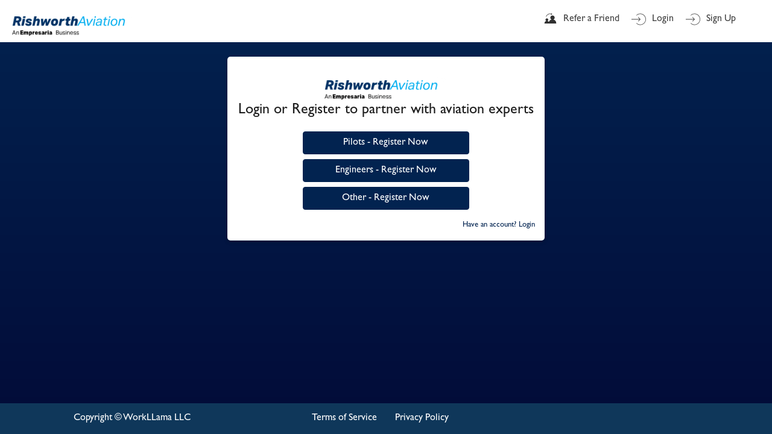

--- FILE ---
content_type: text/html;charset=UTF-8
request_url: https://rishworthaviation.workllama.com/atsuser/signup?_ga=2.106125315.1611291158.1650160974-1900334978.1637136401
body_size: 3151
content:
 <!DOCTYPE html><html lang=en style="height: 100%;"><head><script>(function(w,d,s,l,i){w[l]=w[l]||[];w[l].push({'gtm.start':
    new Date().getTime(),event:'gtm.js'});var f=d.getElementsByTagName(s)[0],
    j=d.createElement(s),dl=l!='dataLayer'?'&l='+l:'';j.async=true;j.src=
    'https://www.googletagmanager.com/gtm.js?id='+i+dl;f.parentNode.insertBefore(j,f);
    })(window,document,'script','dataLayer','GTM-NPJ46H7');</script><meta charset=utf-8><meta http-equiv=X-UA-Compatible content="IE=edge"><meta name=viewport content="width=device-width,initial-scale=1"><link rel=icon id=fav-icon href=/atsuser/favicon.ico><meta property=og:title content="Login or Register | Rishworth Aviation"><meta prefix="og: http://ogp.me/ns#" property=al:android:package content="null"><meta prefix="og: http://ogp.me/ns#" property=al:android:url content="null"><meta prefix="og: http://ogp.me/ns#" property=al:android:app_name content="null"><meta prefix="og: http://ogp.me/ns#" property=al:ios:url content="null"><meta prefix="og: http://ogp.me/ns#" property=al:ios:app_store_id content="null"><meta prefix="og: http://ogp.me/ns#" property=al:ios:app_name content="null"><meta prefix="og: http://ogp.me/ns#" property="og:description" content="Over 35 years of helping aviation professionals find great new roles"><meta prefix="og: http://ogp.me/ns#" property="og:image" content="https://rishworthaviation.workllama.com/atsuser/data/logo/RWA/CANDIDATEPORTAL/referral_share.png"><meta prefix="og: http://ogp.me/ns#" property="fb:app_id" content="null"><meta prefix="og: http://ogp.me/ns#" content=referral property=og:type><meta prefix="og: http://ogp.me/ns#" content="https://rishworthaviation.workllama.com/atsuser" property="og:url"><meta name=description><meta name=twitter:card content=summary_large_image><meta name=robots content=""> <meta name='google-site-verification' content='' />  <title> Welcome to Rishworth Aviation! </title><link rel=stylesheet href=https://maxcdn.bootstrapcdn.com/bootstrap/4.3.1/css/bootstrap.min.css><script src=https://ajax.googleapis.com/ajax/libs/jquery/3.7.1/jquery.min.js></script><script src=https://cdnjs.cloudflare.com/ajax/libs/popper.js/1.14.7/umd/popper.min.js></script><script src=https://maxcdn.bootstrapcdn.com/bootstrap/4.3.1/js/bootstrap.min.js></script><script src=/atsuser/js/wl.chatbot-panel.js></script><link href="https://fonts.googleapis.com/css?family=Roboto" rel=stylesheet><link rel=stylesheet href=https://use.typekit.net/wvn4yhm.css><link href="https://fonts.googleapis.com/css2?family=Lato:ital,wght@0,100;0,300;0,400;0,700;0,900;1,300&display=swap" rel=stylesheet><link href="https://fonts.googleapis.com/css2?family=Montserrat:wght@100;300;400;500;600;700;800;900&display=swap" rel=stylesheet><script src="https://www.google.com/recaptcha/api.js?onload=vueRecaptchaApiLoaded&render=explicit" async defer></script><script data-src=https://www.dropbox.com/static/api/2/dropins.js id=dropboxjs data-app-key=></script><script>WorkLLama = {
        jwt: '',
        refId: 'null',
        uuid: 'null',
        GOOGLE_MAP_KEY: 'AIzaSyAdfY_uWD9J1XB2rzltrFXWZ3I7-vrjDeo',
        workllamaAndroidAppUrl:
          '',
        workllamaIosAppUrl:
          '',
        errorMessage:
          '',
		    chatbotWidgetUrl: 'null',
        companyCode: 'RWA',
        isConfigJSONEnabled: 'null',
        rudderStackKey: '2n7vQwCF0lC23hubJfPbQyBxkhV',
        rudderStackUrl: 'https://workllamamna.dataplane.rudderstack.com',
      };</script><style>.b-file label {
        text-align: left;
        white-space: nowrap;
        overflow: hidden;
        text-overflow: ellipsis;
      }
      .toast-title a {
        color: white !important;
	  }</style><script type="">  </script><link href=/atsuser/js/chunk-2d0a437e.e3efa0c4.js rel=prefetch><link href=/atsuser/js/chunk-2d0a43e2.84cfacf1.js rel=prefetch><link href=/atsuser/js/chunk-2d0a4ddb.6de1fc64.js rel=prefetch><link href=/atsuser/js/chunk-2d0abbdb.1c6bc948.js rel=prefetch><link href=/atsuser/js/chunk-2d0ac35e.4c088422.js rel=prefetch><link href=/atsuser/js/chunk-2d0ac3bd.756d5d75.js rel=prefetch><link href=/atsuser/js/chunk-2d0af534.c9bacfe5.js rel=prefetch><link href=/atsuser/js/chunk-2d0af888.13afc3b4.js rel=prefetch><link href=/atsuser/js/chunk-2d0b2c99.0a1a7161.js rel=prefetch><link href=/atsuser/js/chunk-2d0b2ebb.5f9fff30.js rel=prefetch><link href=/atsuser/js/chunk-2d0b33ff.ade2ba10.js rel=prefetch><link href=/atsuser/js/chunk-2d0b5d59.b01b4b0e.js rel=prefetch><link href=/atsuser/js/chunk-2d0b687c.9e1d10d1.js rel=prefetch><link href=/atsuser/js/chunk-2d0b92bf.d4e746bb.js rel=prefetch><link href=/atsuser/js/chunk-2d0b9835.5e7f4be3.js rel=prefetch><link href=/atsuser/js/chunk-2d0b99d4.3d5ccbff.js rel=prefetch><link href=/atsuser/js/chunk-2d0b9cd8.d6216a25.js rel=prefetch><link href=/atsuser/js/chunk-2d0be072.dae895ef.js rel=prefetch><link href=/atsuser/js/chunk-2d0c0c76.6273c099.js rel=prefetch><link href=/atsuser/js/chunk-2d0c1255.498f2342.js rel=prefetch><link href=/atsuser/js/chunk-2d0c1b2a.1acabf31.js rel=prefetch><link href=/atsuser/js/chunk-2d0c54fb.e6a8c552.js rel=prefetch><link href=/atsuser/js/chunk-2d0c73cd.8740357e.js rel=prefetch><link href=/atsuser/js/chunk-2d0c7e1a.ad6e7acf.js rel=prefetch><link href=/atsuser/js/chunk-2d0c859a.1eb43ecb.js rel=prefetch><link href=/atsuser/js/chunk-2d0c8638.9291c816.js rel=prefetch><link href=/atsuser/js/chunk-2d0c94ba.2149c649.js rel=prefetch><link href=/atsuser/js/chunk-2d0c9af8.590616f9.js rel=prefetch><link href=/atsuser/js/chunk-2d0cec3c.0c541a0a.js rel=prefetch><link href=/atsuser/js/chunk-2d0cf863.b8f09aac.js rel=prefetch><link href=/atsuser/js/chunk-2d0d017d.31e9e62b.js rel=prefetch><link href=/atsuser/js/chunk-2d0d03cc.36d65f2a.js rel=prefetch><link href=/atsuser/js/chunk-2d0d34b8.d970a96e.js rel=prefetch><link href=/atsuser/js/chunk-2d0d34e6.d1f10b1a.js rel=prefetch><link href=/atsuser/js/chunk-2d0d3e0c.099578a4.js rel=prefetch><link href=/atsuser/js/chunk-2d0d63ad.b7f05a88.js rel=prefetch><link href=/atsuser/js/chunk-2d0d6eb2.1fb6f038.js rel=prefetch><link href=/atsuser/js/chunk-2d0d7150.e110afa1.js rel=prefetch><link href=/atsuser/js/chunk-2d0d9fbf.cde300d2.js rel=prefetch><link href=/atsuser/js/chunk-2d0da3bd.46621ef5.js rel=prefetch><link href=/atsuser/js/chunk-2d0da8d8.bcdbfe1f.js rel=prefetch><link href=/atsuser/js/chunk-2d0daf20.f23355da.js rel=prefetch><link href=/atsuser/js/chunk-2d0db0d3.6e0d1934.js rel=prefetch><link href=/atsuser/js/chunk-2d0dd107.65ef9728.js rel=prefetch><link href=/atsuser/js/chunk-2d0dd10e.5695f2b8.js rel=prefetch><link href=/atsuser/js/chunk-2d0dd9a5.e7289245.js rel=prefetch><link href=/atsuser/js/chunk-2d0ddb59.43d0364d.js rel=prefetch><link href=/atsuser/js/chunk-2d0deeb6.7bf7f90a.js rel=prefetch><link href=/atsuser/js/chunk-2d0e1fae.4e5c823b.js rel=prefetch><link href=/atsuser/js/chunk-2d0e583f.73c3e4ab.js rel=prefetch><link href=/atsuser/js/chunk-2d0e8fa0.356366c0.js rel=prefetch><link href=/atsuser/js/chunk-2d0f0431.ee7c7db1.js rel=prefetch><link href=/atsuser/js/chunk-2d20732c.38c718ff.js rel=prefetch><link href=/atsuser/js/chunk-2d207f82.e8bf0c4d.js rel=prefetch><link href=/atsuser/js/chunk-2d2084f5.cffb7c30.js rel=prefetch><link href=/atsuser/js/chunk-2d2086c3.19fce54f.js rel=prefetch><link href=/atsuser/js/chunk-2d210f5e.6c1ab15b.js rel=prefetch><link href=/atsuser/js/chunk-2d213ee9.66943a46.js rel=prefetch><link href=/atsuser/js/chunk-2d214429.77526eca.js rel=prefetch><link href=/atsuser/js/chunk-2d214430.633cd488.js rel=prefetch><link href=/atsuser/js/chunk-2d215c25.e1bd25d0.js rel=prefetch><link href=/atsuser/js/chunk-2d216d1c.085893fc.js rel=prefetch><link href=/atsuser/js/chunk-2d2183eb.29c6b8c1.js rel=prefetch><link href=/atsuser/js/chunk-2d21e603.620c3956.js rel=prefetch><link href=/atsuser/js/chunk-2d21e74c.2d9e7b6e.js rel=prefetch><link href=/atsuser/js/chunk-2d21f2ab.eea1d637.js rel=prefetch><link href=/atsuser/js/chunk-2d221e06.2641f163.js rel=prefetch><link href=/atsuser/js/chunk-2d221f95.ef3fb9c8.js rel=prefetch><link href=/atsuser/js/chunk-2d222968.88080215.js rel=prefetch><link href=/atsuser/js/chunk-2d224ed6.69590840.js rel=prefetch><link href=/atsuser/js/chunk-2d224f1d.6cd16ace.js rel=prefetch><link href=/atsuser/js/chunk-2d22500c.fd9bd5ad.js rel=prefetch><link href=/atsuser/js/chunk-2d225408.85952fa0.js rel=prefetch><link href=/atsuser/js/chunk-2d228899.5ba31392.js rel=prefetch><link href=/atsuser/js/chunk-2d2290de.f33e1f24.js rel=prefetch><link href=/atsuser/js/chunk-2d2291e6.f71c7718.js rel=prefetch><link href=/atsuser/js/chunk-2d229434.61409864.js rel=prefetch><link href=/atsuser/js/chunk-2d22bd41.20bc531f.js rel=prefetch><link href=/atsuser/js/chunk-2d22cfb7.2faef988.js rel=prefetch><link href=/atsuser/js/chunk-2d22e12a.519757fc.js rel=prefetch><link href=/atsuser/js/chunk-2d22fd8c.42061416.js rel=prefetch><link href=/atsuser/js/chunk-2d230448.400e0155.js rel=prefetch><link href=/atsuser/js/chunk-2d237b43.9fac4f39.js rel=prefetch><link href=/atsuser/js/chunk-7454bec0.094b4ce0.js rel=prefetch><link href=/atsuser/js/chunk-748a931b.6ac0a66f.js rel=prefetch><link href=/atsuser/css/chunk-vendors.58aac2a9.css rel=preload as=style><link href=/atsuser/css/index.18c73acc.css rel=preload as=style><link href=/atsuser/js/chunk-vendors.b38ba65b.js rel=preload as=script><link href=/atsuser/js/index.31d74317.js rel=preload as=script><link href=/atsuser/css/chunk-vendors.58aac2a9.css rel=stylesheet><link href=/atsuser/css/index.18c73acc.css rel=stylesheet></head><body style="height: 100%;" oncontextmenu="return false"><noscript><iframe src="https://www.googletagmanager.com/ns.html?id=GTM-NPJ46H7" height=0 width=0 style=display:none;visibility:hidden></iframe></noscript><noscript><strong>We're sorry but tscript doesn't work properly without JavaScript enabled. Please enable it to continue.</strong></noscript><div id=app style="height: 100%;"><div style="display: flex; justify-content: center; align-items: center; height: 100%; text-align: center; font-weight: 600;"><div class=""><img height=120 src="https://hiring.workllama.com/atsadmin//data/logo/RWA/CANDIDATEPORTAL/logo_spinner.gif "></div></div></div><link rel=stylesheet type=text/css href=/atsuser/css/wl.chatbot-panel.css><div id=chatbotPanel></div><script>function loadGoogleMapScript() {
        let script = document.createElement("script");
        script.type = "text/javascript";
        script.src =
          "https://maps.googleapis.com/maps/api/js?" +
          "key=" +
          WorkLLama.GOOGLE_MAP_KEY +
          "&libraries=places";
        document.body.appendChild(script);
      }
      window.onload = loadGoogleMapScript();</script><script src=/atsuser/js/chunk-vendors.b38ba65b.js></script><script src=/atsuser/js/index.31d74317.js></script></body></html>

--- FILE ---
content_type: text/css;charset=UTF-8
request_url: https://rishworthaviation.workllama.com/atsuser/css/wl.chatbot-panel.css
body_size: 1284
content:
@import url(https://fonts.googleapis.com/css?family=Roboto:300,400);
@import url(https://cdnjs.cloudflare.com/ajax/libs/font-awesome/5.15.3/css/all.min.css);
.wl-chatbot-container {
    z-index: 9999;
    position: fixed;
    display: inline-block;
}

.right-bottom {
    bottom: 1em;
    right: 1em;
    float: right !important;
}

.left-bottom {
    bottom: 1em;
    left: 1em;
    float: left !important;
}

.wl-sofi-panel {
    width: calc(100vw - 40px);
    max-width: 400px;
    margin-bottom: 3%;
    /*margin-left: 3%;*/
    background-color: #757575;
    color: white;
    border: 2px solid #eee;
    box-shadow: 0 3px 6px rgba(0, 0, 0, 0.16), 0 3px 6px rgba(0, 0, 0, 0.23);
    border-radius: 5px;
    display: none;
    height: 80vh;
    max-height: 700px;
}

@media (max-width: 450px) {
    .wl-sofi-panel {
        max-width: 450px;
        position: fixed;
        height: 100vh;
        max-height: 100vh;
        height: -webkit-fill-available;
        width: 100vw;
        margin-bottom: 0 !important;
        border-radius: 0 !important;
        box-shadow: none;
        margin: 0;
        padding: 0;
        top: 0;
        left: 0;
    }
}

div.wl-sofi-panel {
    font-family: Roboto;
    font-size: 15px;
}

.wl-panel-contents {
    padding: 15px;
}

.wl-chat-button {
    font-size: 24px;
    color: #ffffff;
    font-size: 24px;
    text-align: center;
    line-height: 60px;
    cursor: pointer;
    height: 100%;
    width: 100%;
    display: table;
    background-size: 65px 65px;
}

.wl-sofi-iframe {
    overflow: hidden;
    height: 100%;
    width: 100%;
    background-color: transparent !important;
    border: 0px !important;
    padding: 0px !important;
    border-top-left-radius: 15px !important;
    border-top-right-radius: 15px !important;
    -webkit-border-top-left-radius: 15px;
    -moz-border-top-left-radius: 15px;
}

.wl-sofi-iframe>html>body {
    background-color: transparent !important;
}

.wl-chat-button-container {
    width: 62px;
    height: 58px;
    border-radius: 100%;
}

.rotate-forward {
    animation-name: rotateF;
    animation-duration: 0.65s;
    animation-iteration-count: 1;
}

@keyframes rotateF {
    from {
        transform: rotate(0deg);
        -ms-transform: rotate(0deg);
        -webkit-transform: rotate(0deg);
    }
    to {
        transform: rotate(360deg);
        -ms-transform: rotate(360deg);
        -webkit-transform: rotate(360deg);
    }
}

.rotate-backward {
    animation-name: rotateB;
    animation-duration: 0.65s;
    animation-iteration-count: 1;
}

@keyframes rotateB {
    from {
        transform: rotate(360deg);
        -ms-transform: rotate(360deg);
        -webkit-transform: rotate(360deg);
    }
    to {
        transform: rotate(0deg);
        -ms-transform: rotate(0deg);
        -webkit-transform: rotate(0deg);
    }
}

.wl-chatbot-container {
    border-radius: 20px;
    overflow: hidden;
}

.wl-sofi-panel {
    border-radius: 20px;
    overflow: hidden;
    border: 0px solid #eee;
}

@media screen and ( max-width: 450) {
    .wl-sofi-panel {
        width: 100% !important;
        height: 100% !important;
    }
}

@media screen and (min-width: 451px) {
    .wl-sofi-panel {
        width: 400px !important;
    }
}

.wl-chat-button {
    /* background-image: url('../images/chatbot_default.svg'); */
    background-repeat: no-repeat;
}

.wl-chat-button:hover {
    /* background-image: url('../images/chatbot_hover.svg'); */
    background-repeat: no-repeat;
}

.popup {
    display: none;
}

.wl-chat-button-info {
    flex-direction: row;
    justify-content: center;
    align-items: center;
    padding: 15px 20px;
    position: sticky;
    width: 233px;
    height: 51px;
    left: -243px;
    top: 4px;
    background: #FFFFFF;
    box-shadow: 0px 3px 10px rgba(0, 0, 0, 0.25);
    border-radius: 30px;
}

.popup-close-icon {
    background: #333C59;
    height: 20px;
    width: 20px;
    border-radius: 100%;
    position: relative;
    left: 15px;
    z-index: 999;
    cursor: pointer;
}

.popup-close-icon img {
    top: 5px;
    left: 5px;
    position: relative;
}

.cross-btn-icon {
    position: absolute;
    top: 5px;
    width: calc(100% - 5px);
}

.cross-btn-icon>div {
    background-image: url('../images/ic_close.svg');
    background-repeat: no-repeat;
}

#inner-cross-btn {
    width: 15px;
    height: 15px;
    float: right;
    position: relative;
    margin-right: 15px;
    margin-top: 15px;
    cursor: pointer;
}



--- FILE ---
content_type: application/javascript;charset=UTF-8
request_url: https://rishworthaviation.workllama.com/atsuser/js/chunk-2d0d3e0c.099578a4.js
body_size: 2620
content:
(window["webpackJsonp"]=window["webpackJsonp"]||[]).push([["chunk-2d0d3e0c"],{"5f49":function(i){i.exports={leftMenu:{slideMenuOptions:[{text:"Home",alias:"home",positionSignIn:"0",positionSignOut:"0",signInVisibility:!0,signOutVisibility:!1,isMobileMenuOption:!0,drawable:"wllama_menu_find_jobs",img:"ic_home.svg",routerLink:"/home"},{text:"Find Jobs",alias:"findJobs",positionSignIn:"1",positionSignOut:"1",signInVisibility:!0,signOutVisibility:!1,isMobileMenuOption:!0,drawable:"wllama_menu_find_jobs",img:"ic_findjobs_disabled.svg",routerLink:"/findjobs"},{text:"My Jobs",alias:"myJobs",positionSignIn:"2",positionSignOut:"2",signInVisibility:!0,signOutVisibility:!1,isMobileMenuOption:!0,drawable:"wllama_menu_my_jobs",img:"ic_myjobs_disabled.svg",routerLink:"/myjobstatus"},{text:"Saved Jobs",alias:"savedJobs",positionSignIn:"2",positionSignOut:"2",signInVisibility:!1,signOutVisibility:!1,isMobileMenuOption:!1,drawable:"wllama_menu_my_jobs",img:"ic_myjobs_disabled.svg",routerLink:"/savedJobs"},{text:"Job Alerts",alias:"job_alerts",positionSignIn:"3",positionSignOut:"3",signInVisibility:!1,signOutVisibility:!1,isMobileMenuOption:!1,drawable:"wllama_menu_job_alert",img:"Icons-Job Alert_disabled.svg",routerLink:"/jobAlert"},{text:"Survey",alias:"survey",positionSignIn:"4",positionSignOut:"4",signInVisibility:!1,signOutVisibility:!1,isMobileMenuOption:!1,drawable:"wllama_menu_survey",img:"ic_survey_disabled.svg",routerLink:"/survey"},{text:"My Referrals/Promote {ApplicationName}",alias:"myReferrals",positionSignIn:"5",positionSignOut:"5",signInVisibility:!1,signOutVisibility:!1,isMobileMenuOption:!1,drawable:"wllama_menu_my_referrals",img:"ic_myreferrals.svg",routerLink:"/myreferralslist"},{text:"Refer a Friend",alias:"referafriend",positionSignIn:"6",positionSignOut:"6",signInVisibility:!1,isMobileMenuOption:!1,signOutVisibility:!0,drawable:"wllama_menu_my_referrals",img:"ic_myreferrals.svg",routerLink:"/referafriend",routerLinkNotLoggedIn:"/anonreferafriend"},{text:"Forum",alias:"forum",positionSignIn:"7",positionSignOut:"7",signInVisibility:!1,signOutVisibility:!1,isMobileMenuOption:!1,drawable:"wllama_menu_forum",img:"Icons-forum menu.svg",routerLink:"/forum"},{text:"Help",alias:"help",positionSignIn:"8",positionSignOut:"8",signInVisibility:!0,signOutVisibility:!0,isMobileMenuOption:!0,drawable:"wllama_menu_help",img:"ic_help_disabled.svg",routerLink:"/help"}]},myJobTabs:[{text:"Applied",visibility:!0,isActive:!0,jobStatus:"01",tabId:11},{text:"Offered",visibility:!1,isActive:!1,jobStatus:"02",tabId:12},{text:"Hired",visibility:!0,isActive:!1,jobStatus:"03",tabId:13}],miscConfig:{isEditEmailEnabled:!0},SHOW_REFERRAL_INCENTIVE:!0,REFER_A_FRIEND_TITLE:"Remember to keep YOUR PROFILE up to date so we can contact you about new opportunities",adduserjobhistory:!0,NEGOTIABLE_JOB_TEXT:"Negotiable",SHOW_SURVEY_MESSAGE:!0,SHOW_GUIDED_SIGNUP:!1,SHOW_SKILL_ADVANCED_OPTIONS:!0,GUIDED_SIGNUP_STEPS:["resume","user-preference","education-history","work-experience","professional-reference","certification-questioner"],CONTINUE_SCREEN_INDEX:2,SHOW_APPLICATION_LINK_IN_FIND_JOBS:!1,ENABLE_USER_PROFILE_V2:!0,SKILL_DOCUMENT_LICENCE_INFO:!0,ENABLE_FORUM_COMING_SOON:!1,HOME_PAGE_STATIC_HEADER:"Is your profile up to date?",HOME_PAGE_STATIC_MSG:"Update your work experience so that we can contact you about new opportunities!",SUPPORT_PHONE_NUMBER:"+1 770-691-5853",OTHER_SUPPORT_EMAIL:"Jobs@rishworthaviation.com",OTHER_SUPPORT_PHONE_NUMBER:"24 hour phone:+46 10 750 2385",HELP_FORALL_OTHER:"For all other enquiries (e.g. information about jobs), please contact:",SHOW_CUSTOMER_BASED_TECH_SUPPORT:!0,SUPPORT_EMAIL:"support@workllama.com",TL_SINGLE_SUPPORT_NUMBER_PRESENT:!0,TL_SUPPORT_PHONE_NUMBER:"+1 770-691-5853",HIDE_SOCIAL_LOGIN:!0,AIRFRAMES:["A220","A300-600","A300-B4","A310","A320 Family","A330","A340","A350","A380","Agusta/Westland","AgustaWestland AW139","ATR 42 300/400","ATR 42 500","ATR 42 600","ATR 72 100/200/300","ATR 72 500","ATR 72 600","AVRO RJ 100","AVRO RJ 115","AVRO RJ 70","AVRO RJ 85","AVRO RJX","Avroliner","B707","B717","B727","B737-1/200","B737-3/4/500 Analog","B737-3/4/500 EFIS","B737-6/7/8/900 NG","B737-MAX","B747-1/2/300","B747-400","B747-800","B747-SP","B757","B767","B777","B787","BAe146","BE400A","Beech 1900","Beech King Air 350","Bell","Boeing Helicopter","Bombardier 300 (Challenger)","Bombardier 605 (Challenger)","Bombardier 850 (Challenger)","Bombardier DHC-6","Bombardier DHC-7","Bombardier Global 5000","Bombardier Global Express","Brantly","C130","Cessna Bravo","Cessna Caravan C208","Cessna CJ2","Cessna CJ3","Cessna CJ4","Cessna CJ7","Cessna Encore","Cessna Mustang","Cessna Sovereign","Cessna X","Cessna XLS","CRJ100","CRJ1000","CRJ200","CRJ700","CRJ900","Dash 8","Dassault Falcon 2000DX","Dassault Falcon 2000EX","Dassault Falcon 5EX","Dassault Falcon 7X","Dassault Falcon 900DX","Dassault Falcon 900EX","DC10","DC8","DC9","Embraer EMB-110","Embraer EMB-120","Embraer EMB-135/145","Embraer EMB-500","Embraer EMB-505","Embraer Legacy","Embraer Legacy 450","Embraer Legacy 500","Embraer Legacy 600","Embraer Linage 1000","Enstrom","ERJ-135/140/145","ERJ-170","ERJ-175","ERJ-190","ERJ-195","Eurocopter","Fokker 100","Fokker 27","Fokker 28","Fokker 70","Fokker 900","Gulfstream 150","Gulfstream 200","Gulfstream 350","Gulfstream 400/Gulfstream IV","Gulfstream 450","Gulfstream 500","Gulfstream 550","Gulfstream 650","Hawker 200","Hawker 4000","Hawker 400XP","Hawker 900XP","HS125-800A","HS748","Jetstream 31/32/41","Kawasaki","L-1011","Learjet 23-29","Learjet 31","Learjet 35","Learjet 36","Learjet 40","Learjet 45","Learjet 55","Learjet 60","Learjet 85","MD Helicopters","MD-11","MD-80/90","Other - Business Jet","Other - Fixed Wing Piston Multi Engine","Other - Fixed Wing Piston Single Engine","Other - Helicopter Piston Multi Engine","Other - Helicopter Piston Single Engine","Other - Helicopter Turbine Multi Engine","Other - Helicopter Turbine Single Engine","Other - Military Fighter Jet","Other - Military Fixed Wing","Other - Turbo Prop Multi Engine","Other - Turbo Prop Single Engine","Other - Turbojet/Turbo Fan","Robinson","SA227 Metroliner","Saab 2000","Saab 340/340B","Sikorsky Civilian","Sikorsky Military","Sikorsky S76"],ENGINE_TYPE:["Rolls Royce","CFM International","GE Aviation","Pratt & Whitney","Safran","Honeywell","Rotary","Other"],LICENCE_AUTHORITY:["European Union Aviation Safety Agency (EASA)","Federal Aviation Administration (FAA)","Other Civil Aviation Authority (CAA)"],SHOW_TOTAL_FLIGHT_HOURS:!0,ENABLE_ROLEBASED_REGISTRATION:!0,PROFILE_ACCORDIONS:["personal_info","protected_information","work_experience","passport","licence","resumes","langauge","professional_reference","change_password","notification_preference"],REFER_FRIEND_BOX_BUTTON_TEXT:"My Profile",REFER_FRIEND_BOX_BUTTON_ROUTE:"/myprofile/v2/details",SOCIAL_REGISTRATION:{ENABLE_SOCIAL_REGISTRATION:!1,ENABLE_GOOGLE_REGISTRATION:!1,ENABLE_FACEBOOK_REGISTRATION:!1,ENABLE_LINKDEIN_REGISTRATION:!1},ENABLE_DYNAMIC_HEADER_INJECTION:!1,ENABLE_DYNAMIC_FOOTER_INJECTION:!1,ADD_NOINDEX_TAG_TO_ALL_PAGES:!0,QUICK_JOB_APPLY_ENABLED:!1}}}]);
//# sourceMappingURL=chunk-2d0d3e0c.099578a4.js.map

--- FILE ---
content_type: application/javascript;charset=UTF-8
request_url: https://rishworthaviation.workllama.com/atsuser/js/wl.chatbot-panel.js
body_size: 2653
content:
(function($) {
  'use strict';

  $.fn.chatbotPanel = function(options) {
    var chatbotButton,
      chatbotBubble,
      chatbotPanel,
      clicks,
      settings,
      loginStatus,
      launchPanelAnim,
      closePanelAnim,
      changeSofiUrl,
      openPanel,
      boxClick,
      urlPage,
      userEmail,
      showWhenScrollCount,
      setChatBotSessionStorage;


    // Create default settings from Options
    settings = $.extend(
      {
        openDuration: 600,
        closeDuration: 200,
        chatbotUrl: 'test',
        chatButtonClass: 'fa fa-bars',
        rotate: true,
      },
      options,
    );

    // Create Outer Sofi Panel, Floating Iframe, and Button Panel
    var chatbotContainer = $(
      "<div class='wl-chatbot-container right-bottom d-flex flex-row' /> ",
    );
    // var sofiPanel = $("<div class='wl-sofi-panel'> <iframe src='" + settings.chatbotUrl + "' class='wl-sofi-iframe' onload='siteLoaded()' ></iframe></div>");
    var sofiPanel = $(
      "<div class='wl-sofi-panel'> <!-- <div class='cross-btn-icon'> <div id='inner-cross-btn'> </div></div> --> <iframe title='Sofi Chatbot' id='myframe'  class='wl-sofi-iframe' allow='camera; microphone'></iframe></div>",
    );
    var btnPanel = $(
      "<div id='chatBubble' class='wl-chat-button-info popup ml-1'>How may I help you today?</div> <div id='chatBotIcon' class='wl-chat-button-container right-bottom mb-3 align-self-end'> <div  class='wl-chat-button' role='img' aria-label='chat bot'></div> </div>",
    );

    // Append the panels to the passed in element.
    chatbotContainer.append(sofiPanel);
    chatbotContainer.append(btnPanel);

    this.append(chatbotContainer);

    $(function() {
      // Listener to identify when page is scrolled down more than 50% and show the popup
      const body = $('.app-body');
      body.on('scroll', function() {
        if (screen.height / 2 <= body.scrollTop()) {
          showScrollingPopUp();
        }
      });

      setTimeout(function() {
        showPopUp();
      }, 3000);
    });

    chatbotButton = $('.wl-chat-button');
    chatbotBubble= $('#chatBubble')
    var chatbotWidgetIconUrl = window.WorkLLama.chatbotWidgetIconUrl;
    var chatbotWidgetIconHoverUrl = window.WorkLLama.chatbotWidgetIconHoverUrl;
    chatbotButton.css({
      'background-image': 'url(' + chatbotWidgetIconUrl + ')',
    });
    chatbotButton
      .on('mouseenter', function() {
        $(this).css({
            'background-image': 'url(' + chatbotWidgetIconHoverUrl + ')',
          });
      })
      .on('mouseleave',  function() {
        $(this).css({
          'background-image': 'url(' + chatbotWidgetIconUrl + ')',
        });
      });
    chatbotPanel = $('.wl-sofi-panel');
    clicks = 0;
    showWhenScrollCount = 0;

    //Open panel animation
    launchPanelAnim = function() {
      chatbotPanel.animate(
        {
          opacity: 'toggle',
          height: 'toggle',
        },
        settings.openDuration,
      );

      $('#chatBotIcon').removeClass('wl-chat-button-container');

    };

    //Close panel animation
    closePanelAnim = function() {
      chatbotPanel.animate(
        {
          opacity: 'hide',
          height: 'hide',
        },
        settings.closeDuration,
      );
      setTimeout(() => {

      }, settings.closeDuration);
      $('#chatBotIcon').addClass('wl-chat-button-container')


    };

    function getCookie(name) {
      const value = `; ${document.cookie}`;
      const parts = value.split(`; ${name}=`);
      if (parts.length === 2)
        return parts
          .pop()
          .split(';')
          .shift();
    }

    changeSofiUrl = function() {
      console.log(
        'chatbot url:' + settings.chatbotUrl, ' location:' + window.location, ' userEmail:' + window.userEmail,
      );
      const location = window.location + '';
      const spls = location.split('atsuser/');
      const page = spls[1] ? spls[1].replace(/\//g, '-') : '';
      // Validate and calc current page and user email params
      const emailParam = settings.userEmail ? '&email=' + settings.userEmail : '';
      const pageParam = page ? '&page=' + page : '';
      // Store current page and email
      if (urlPage !== page || userEmail !== settings.userEmail) {
        urlPage = page;
        userEmail = settings.userEmail;
        // Update sofi url
        // $('#myframe').attr('src', settings.chatbotUrl + pageParam + emailParam);
      } else {
        console.log('page is null');
      }

      if (!$('#myframe').attr('src')) {
        $('#myframe').attr('src', settings.chatbotUrl);
        loginStatus = getCookie('jwtToken') ? 'loggedin' : 'loggedout';
        return;
      }

      if (loginStatus !== (getCookie('jwtToken') ? 'loggedin' : 'loggedout')) {
        $('#myframe').attr('src', settings.chatbotUrl);
      }

      loginStatus = getCookie('jwtToken') ? 'loggedin' : 'loggedout';
      // $('#myframe').attr("src", $('#myframe').attr("src"));
    };

    //Open panel and rotate icon
    openPanel = function(e) {
      if (clicks === 0) {
        changeSofiUrl();
        setChatBotSessionStorage();
        hidePopUp();
        launchPanelAnim();
        clicks++;
      } else {
        closePanelAnim();
        clicks--;
      }
      e.preventDefault();
      return false;
    };

    //Allow clicking in panel
    boxClick = function(e) {
      $('#chatBotIcon').addClass('wl-chat-button-container')
      e.stopPropagation();
    };

    //Chat button click
    chatbotButton.on('click', openPanel);

    chatbotBubble.on('click',openPanel)
    //close chat bot panel
    // $('#inner-cross-btn').on('click', closeChatBotPanel);
    const chatBotFrame = document.getElementById('myframe');

    console.log('window.WorkLLama.companyCode', window.WorkLLama.companyCode)
    setChatBotSessionStorage = function (e) {
      window.addEventListener('message', (e) => {
        console.log('message event', e);
        const chatbotWidgetUrl = window.WorkLLama.chatbotWidgetUrl;
        const chatBotOrigin = chatbotWidgetUrl.endsWith('/')
          ? chatbotWidgetUrl.slice(0, -1)
          : chatbotWidgetUrl;
        if (e.origin === chatBotOrigin && e.data === 'ask_token') {
          let sessionStorageItem = '';
          if (window.sessionStorage.getItem('vuex')) {
            sessionStorageItem = JSON.parse(
              window.sessionStorage.getItem('vuex'),
            );
          }
          const userLang = getCookie('userLang') || 'en';
          console.log('ask_token');
          console.log('sending sessionStorageItem');
          chatBotFrame.contentWindow.postMessage(
            'jwtToken:' +
              sessionStorageItem?.users?.jwtToken +
              ';' +
              'userEmail:' +
              sessionStorageItem?.users?.userParams?.email + ';' +
              'userLang:' + userLang,
            chatBotOrigin,
          );
        }
      });

    }

    // Add event to listener message from chatbot panel to close it
    window.addEventListener('message', (e) => {
      const chatbotWidgetUrl = window.WorkLLama.chatbotWidgetUrl;
      const chatBotOrigin = chatbotWidgetUrl.endsWith('/') ? chatbotWidgetUrl.slice(0, -1) : chatbotWidgetUrl;
      if (e.origin === chatBotOrigin && e.data === 'close_chatbot_panel') {
        closeChatBotPanel();
      }
    });

    window.addEventListener("resize", (event) => {
      if (window.innerWidth <= 480) {
        hidePopUp()
      }
    });

    //Prevent closing panel when clicking inside
    chatbotPanel.on('click', boxClick);

    //Click away closes panel when clicked in document
    $(document).on('click', closeChatBotPanel);

    function closeChatBotPanel() {
      closePanelAnim();
      clicks = 0;
    }

    $('.wl-chat-button')
        .on('mouseenter', showPopUp)
        .on('mouseleave', hidePopUp);
    $('.popup-close-icon').on('click', hidePopUp);

    function showScrollingPopUp() {
      if (!clicks && showWhenScrollCount === 0) {
        showPopUp();
        showWhenScrollCount++; // ensure that the popup will not be shown on scrolling a second time
      }
    }

    function showPopUp() {
      // if not clicks controls the sofi-panel is closed
      if (!clicks && window.innerWidth > 480) $('.popup').addClass('d-inline-flex');
    }

    function hidePopUp() {
      $('.popup').removeClass('d-inline-flex');
    }

    // Assign config to self object to update from public method
    chatbotPanel.settings = settings;
    // chatbotPanel.changeSofiUrl = changeSofiUrl;

    // Define public method to update user email
    chatbotPanel.updateUserEmail = function(email) {
      console.log('chatbotPanel.updateUserEmail', this.settings);
      this.settings.userEmail = email;
    };
    // Return chatbot reference
    return chatbotPanel;
  };
})(jQuery);


--- FILE ---
content_type: image/svg+xml;charset=UTF-8
request_url: https://rishworthaviation.workllama.com/atsuser/img/h_login.85e5f656.svg
body_size: 336
content:
<svg xmlns="http://www.w3.org/2000/svg" width="24" height="19.018" viewBox="0 0 24 19.018"><defs><style>.a{fill:#434343;fill-rule:evenodd;}</style></defs><g transform="translate(0 -9.325)"><path class="a" d="M34.6,9.371a9.3,9.3,0,0,0-5.8,2.848h1.192A8.364,8.364,0,0,1,34.019,10.3a8.68,8.68,0,1,1-4.027,15.146H28.8A9.488,9.488,0,1,0,34.6,9.371Z" transform="translate(-21.055 0)"/><path class="a" d="M11.482,31.1l-.618.618,2.689,2.689H0v.861H13.553l-2.689,2.689.618.618,3.738-3.738Z" transform="translate(0 -16.017)"/></g></svg>

--- FILE ---
content_type: image/svg+xml;charset=UTF-8
request_url: https://rishworthaviation.workllama.com/atsuser/img/ic_referafriend.3915341c.svg
body_size: 436
content:
<svg xmlns="http://www.w3.org/2000/svg" width="16.427" height="16.058" viewBox="0 0 16.427 16.058"><defs><style>.a{fill:#313131;}</style></defs><g transform="translate(-63.001 -332.769)"><path class="a" d="M7.606,1.247,6.622.107a.308.308,0,1,0-.466.4L6.42.815A6.012,6.012,0,0,0,0,6.235a.308.308,0,0,0,.277.336h.03a.308.308,0,0,0,.306-.278,5.4,5.4,0,0,1,5.833-4.86l-.384.332a.308.308,0,1,0,.4.466Z" transform="translate(66.724 332.788) rotate(15.009)"/></g><path class="a" d="M18.686,266.169a1.937,1.937,0,1,0-1.728,0,3.339,3.339,0,0,0-2.469,3.22v.317h6.667v-.317a3.339,3.339,0,0,0-2.47-3.22Z" transform="translate(-14.489 -253.652)"/><path class="a" d="M21.053,268.239a3.029,3.029,0,1,0-2.7,0,5.223,5.223,0,0,0-3.862,5.036v.5H24.916v-.5a5.223,5.223,0,0,0-3.863-5.036Z" transform="translate(-8.489 -257.717)"/></svg>